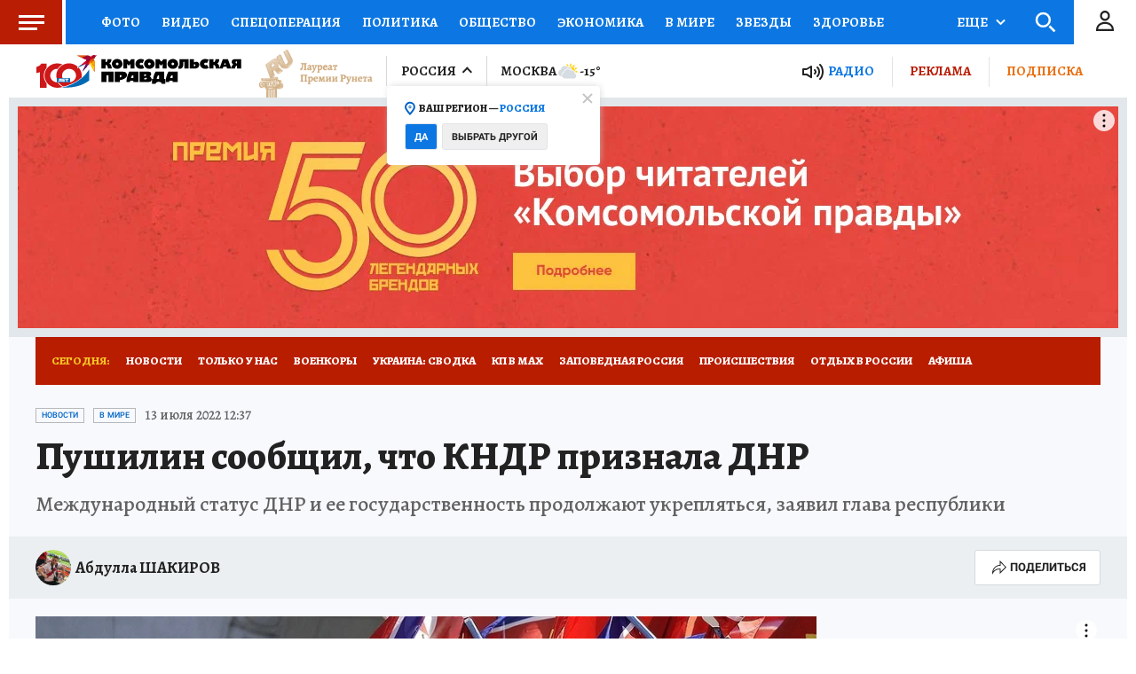

--- FILE ---
content_type: text/html
request_url: https://tns-counter.ru/nc01a**R%3Eundefined*kp_ru/ru/UTF-8/tmsec=kp_ru/612461056***
body_size: -71
content:
F8236525698202C2X1770128066:F8236525698202C2X1770128066

--- FILE ---
content_type: text/html; charset=UTF-8
request_url: https://tech.punchmedia.ru/sync/?pn=_pm_&pu=zzwkyk20gzcw4o4w6mt4t8od9kw8bblr1xm&pt=30
body_size: 427
content:
{"pmg":{"pu":"P6eokCyss6wp"},"_pm_":{"pu":"zzwkyk20gzcw4o4w6mt4t8od9kw8bblr1xm"}}

--- FILE ---
content_type: text/xml; charset=utf-8
request_url: https://e1.skwstat.ru/nexus/vast?cid=2765&atype=1&lnkd=https%3A%2F%2Fwww.kp.ru%2Fonline%2Fnews%2F4829712%2F&lnksd=https%3A%2F%2Fwww.kp.ru&pu=eyJwbWciOnsicHUiOiJQNmVva0N5c3M2d3AifSwiX3BtXyI6eyJwdSI6Inp6d2t5azIwZ3pjdzRvNHc2bXQ0dDhvZDlrdzhiYmxyMXhtIn19&pusr=zzwkyk20gzcw4o4w6mt4t8od9kw8bblr1xm&w=750&h=423&pldt=-10800&cache_buster=1770128071518
body_size: 1232
content:
<?xml version="1.0" encoding="utf-8"?><VAST version="2.0" xmlns:xsi="http://www.w3.org/2001/XMLSchema-instance"><Ad wl='www.kp.ru'><Wrapper><VASTAdTagURI><![CDATA[https://yandex.ru/ads/adfox/699894/getCode?pp=g&ps=fyzm&p2=hiuy&puid10=2765&puid11=4453&puid12=1&puid13=613940351439153&puid14=zzwkyk20gzcw4o4w6mt4t8od9kw8bblr1xm&pusr=zzwkyk20gzcw4o4w6mt4t8od9kw8bblr1xm&pldt=-10800&d=2&puid1=https%253A%252F%252Fwww.kp.ru%252Fonline%252Fnews%252F4829712%252F&puid2=https%253A%252F%252Fwww.kp.ru&puid3=eyJwbWciOnsicHUiOiJQNmVva0N5c3M2d3AifSwiX3BtXyI6eyJwdSI6Inp6d2t5azIwZ3pjdzRvNHc2bXQ0dDhvZDlrdzhiYmxyMXhtIn19&puid5=www.kp.ru&er=1&puid6=750&puid7=423&puid8=%7Bkwpara%7D&puid9=2765]]></VASTAdTagURI><Impression><![CDATA[https://px.punchmedia.ru/raw/?cid=2765&blid=4453&atype=1&rnd=613940351439153&dl=https%3A%2F%2Fwww.kp.ru%2Fonline%2Fnews%2F4829712%2F&dc=none&pusr=zzwkyk20gzcw4o4w6mt4t8od9kw8bblr1xm&pbanid=0&pcamid=0&psecid=0&evt=100]]></Impression><Creatives><Creative><Linear><Duration>00:00:20</Duration><TrackingEvents><Tracking event="creativeView"/><Tracking event="start"><![CDATA[https://px.punchmedia.ru/raw/?cid=2765&blid=4453&atype=1&rnd=613940351439153&dl=https%3A%2F%2Fwww.kp.ru%2Fonline%2Fnews%2F4829712%2F&dc=none&pusr=zzwkyk20gzcw4o4w6mt4t8od9kw8bblr1xm&pbanid=0&pcamid=0&psecid=0&evt=110]]></Tracking><Tracking event="firstQuartile"><![CDATA[https://px.punchmedia.ru/raw/?cid=2765&blid=4453&atype=1&rnd=613940351439153&dl=https%3A%2F%2Fwww.kp.ru%2Fonline%2Fnews%2F4829712%2F&dc=none&pusr=zzwkyk20gzcw4o4w6mt4t8od9kw8bblr1xm&pbanid=0&pcamid=0&psecid=0&evt=115]]></Tracking><Tracking event="progress" offset="00:00:02" ><![CDATA[]]></Tracking><Tracking event="midpoint"><![CDATA[https://px.punchmedia.ru/raw/?cid=2765&blid=4453&atype=1&rnd=613940351439153&dl=https%3A%2F%2Fwww.kp.ru%2Fonline%2Fnews%2F4829712%2F&dc=none&pusr=zzwkyk20gzcw4o4w6mt4t8od9kw8bblr1xm&pbanid=0&pcamid=0&psecid=0&evt=120]]></Tracking><Tracking event="thirdQuartile"><![CDATA[https://px.punchmedia.ru/raw/?cid=2765&blid=4453&atype=1&rnd=613940351439153&dl=https%3A%2F%2Fwww.kp.ru%2Fonline%2Fnews%2F4829712%2F&dc=none&pusr=zzwkyk20gzcw4o4w6mt4t8od9kw8bblr1xm&pbanid=0&pcamid=0&psecid=0&evt=125]]></Tracking><Tracking event="complete"><![CDATA[https://px.punchmedia.ru/raw/?cid=2765&blid=4453&atype=1&rnd=613940351439153&dl=https%3A%2F%2Fwww.kp.ru%2Fonline%2Fnews%2F4829712%2F&dc=none&pusr=zzwkyk20gzcw4o4w6mt4t8od9kw8bblr1xm&pbanid=0&pcamid=0&psecid=0&evt=130]]></Tracking><Tracking event="close"/><Tracking event="rewind"/><Tracking event="pause"/><Tracking event="resume"/><Tracking event="fullscreen"/><Tracking event="expand"/><Tracking event="collapse"/><Tracking event="acceptInvitation"/></TrackingEvents><VideoClicks><ClickTracking><![CDATA[https://px.punchmedia.ru/raw/?cid=2765&blid=4453&atype=1&rnd=613940351439153&dl=https%3A%2F%2Fwww.kp.ru%2Fonline%2Fnews%2F4829712%2F&dc=none&pusr=zzwkyk20gzcw4o4w6mt4t8od9kw8bblr1xm&pbanid=0&pcamid=0&psecid=0&evt=185]]></ClickTracking></VideoClicks></Linear></Creative></Creatives><Extensions><Extension type="req"><![CDATA[https://sync.rambler.ru/set?partner_id=546c1d04-d633-49f6-9a30-0ceb4e4e0fba&id=zzwkyk20gzcw4o4w6mt4t8od9kw8bblr1xm]]></Extension><Extension type="viewable"><![CDATA[https://px.punchmedia.ru/raw/?cid=2765&blid=4453&atype=1&rnd=613940351439153&dl=https%3A%2F%2Fwww.kp.ru%2Fonline%2Fnews%2F4829712%2F&dc=none&pusr=zzwkyk20gzcw4o4w6mt4t8od9kw8bblr1xm&pbanid=0&pcamid=0&psecid=0&evt=200]]></Extension><Extension type="sound"><![CDATA[https://px.punchmedia.ru/raw/?cid=2765&blid=4453&atype=1&rnd=613940351439153&dl=https%3A%2F%2Fwww.kp.ru%2Fonline%2Fnews%2F4829712%2F&dc=none&pusr=zzwkyk20gzcw4o4w6mt4t8od9kw8bblr1xm&pbanid=0&pcamid=0&psecid=0&evt=210]]></Extension><Extension type="nxt"><![CDATA[//e1.skwstat.ru/nexus/vast?cid=2765&atype=2]]></Extension><Extension type="controls"><![CDATA[0]]></Extension><Extension type="isClickable"><![CDATA[1]]></Extension><Extension type="skipTime"><![CDATA[00:25]]></Extension><Extension type="skipTime2"><![CDATA[00:25]]></Extension><Extension type="AdClickСhoice"><![CDATA[https://px.punchmedia.ru/raw/?cid=2765&blid=4453&atype=1&rnd=613940351439153&dl=https%3A%2F%2Fwww.kp.ru%2Fonline%2Fnews%2F4829712%2F&dc=none&pusr=zzwkyk20gzcw4o4w6mt4t8od9kw8bblr1xm&pbanid=0&pcamid=0&psecid=0]]></Extension><Extension type="minWidth"><![CDATA[0]]></Extension><Extension type="minHeight"><![CDATA[0]]></Extension><Extension type="Allowblock"><![CDATA[1]]></Extension><Extension type="fClose"><![CDATA[1]]></Extension><Extension type="soundCheck"><![CDATA[0]]></Extension><Extension type="night"><![CDATA[0]]></Extension><Extension type="skw"><![CDATA[0]]></Extension><Extension type="device"><![CDATA[0]]></Extension><Extension type="rDelay"><![CDATA[0]]></Extension><Extension type="clkclose"><![CDATA[1]]></Extension><Extension type="params"><![CDATA[&d=2&puid1={dlencode}&puid2={dcencode}&puid3={pu}&puid5={domain}&er=1&puid6={width}&puid7={height}&puid8={kwpara}&puid9={kwcid}]]></Extension></Extensions></Wrapper></Ad></VAST>